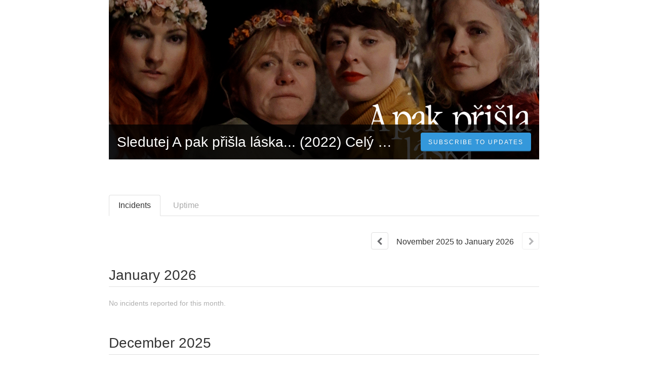

--- FILE ---
content_type: text/html; charset=utf-8
request_url: https://sledutej-hd1080p-a-pak-prislala-laska-cely-film-online-cz.statuspage.io/history
body_size: 15229
content:
<!DOCTYPE html>
<html lang="en">
  <head>
    <meta http-equiv="X-UA-Compatible" content="IE=edge">
    <!-- force IE browsers in compatibility mode to use their most aggressive rendering engine -->

    <meta charset="utf-8">
    <title>[Sledutej HD] A pak přišla láska... (2022) Celý Film Online Cz Dabing Zdarma HD 1080p Status - Incident History</title>
    <meta name="description" content="[Sledutej HD] A pak přišla láska... (2022) Celý Film Online Cz Dabing Zdarma HD 1080p&#39;s Incident and Scheduled Maintenance History">

    <!-- Mobile viewport optimization -->
    <meta name="HandheldFriendly" content="True">
    <meta name="MobileOptimized" content="320">
    <meta name="viewport" content="width=device-width, initial-scale=1.0, minimum-scale=1.0, maximum-scale=1.0">

    <!-- Time this page was rendered - http://purl.org/dc/terms/issued -->
    <meta name="issued" content="1768699867">

    <!-- Mobile IE allows us to activate ClearType technology for smoothing fonts for easy reading -->
    <meta http-equiv="cleartype" content="on">

      <!-- Atlassian Sans & Mono Fonts -->
<link
  rel="preconnect"
  href="https://ds-cdn.prod-east.frontend.public.atl-paas.net" />
<link
  rel="preload"
  href="https://ds-cdn.prod-east.frontend.public.atl-paas.net/assets/fonts/atlassian-sans/v3/AtlassianSans-latin.woff2"
  as="font" type="font/woff2" crossorigin />
<link
  rel="preload"
  href="https://ds-cdn.prod-east.frontend.public.atl-paas.net/assets/font-rules/v5/atlassian-fonts.css"
  as="style" crossorigin />

    <style>
  /* Dynamic Font Stack based on Feature Flag */
    /* Using Atlassian Sans & Mono */
    :root {
      --font-stack-a: "Atlassian Sans", "Helvetica Neue", Helvetica, Arial, Sans-Serif;
      --font-stack-b: "Atlassian Mono", "SFMono-Medium", "SF Mono", "Segoe UI Mono", "Roboto Mono", "Ubuntu Mono", Menlo, Consolas, Courier, monospace;
    }
</style>


      <link rel="shortcut icon" type="image/x-icon" href="//dka575ofm4ao0.cloudfront.net/pages-favicon_logos/original/334501/progomoviesmovie_4k.jpg" />

    <link rel="shortcut icon" href='//dka575ofm4ao0.cloudfront.net/pages-favicon_logos/original/334501/progomoviesmovie_4k.jpg'>

    <link rel="alternate" type="application/atom+xml" href="https://sledutej-hd1080p-a-pak-prislala-laska-cely-film-online-cz.statuspage.io/history.atom" title="[Sledutej HD] A pak přišla láska... (2022) Celý Film Online Cz Dabing Zdarma HD 1080p Status History - Atom Feed">
    <link rel="alternate" type="application/rss+xml" href="https://sledutej-hd1080p-a-pak-prislala-laska-cely-film-online-cz.statuspage.io/history.rss" title="[Sledutej HD] A pak přišla láska... (2022) Celý Film Online Cz Dabing Zdarma HD 1080p Status History - RSS Feed">


    <meta name="_globalsign-domain-verification" content="y_VzfckMy4iePo5oDJNivyYIjh8LffYa4jzUndm_bZ"/>


    <link rel="alternate" type="application/atom+xml" title="ATOM" href="https://sledutej-hd1080p-a-pak-prislala-laska-cely-film-online-cz.statuspage.io/history.atom" />

    <!-- Le styles -->
    <link rel="stylesheet" media="screen" href="https://dka575ofm4ao0.cloudfront.net/packs/0.3196e1790c0547398277.css" /><link rel="stylesheet" media="screen" href="https://dka575ofm4ao0.cloudfront.net/packs/191.3196e1790c0547398277.css" /><link rel="stylesheet" media="screen" href="https://dka575ofm4ao0.cloudfront.net/packs/155.3196e1790c0547398277.css" />
    <link rel="stylesheet" media="all" href="https://dka575ofm4ao0.cloudfront.net/assets/status/status_manifest-51905443bbfe61223eaea38cbf08b789e674d8721a1447b6649eecf417e904a7.css" />

    <script src="https://dka575ofm4ao0.cloudfront.net/assets/jquery-3.5.1.min-729e416557a365062a8a20f0562f18aa171da57298005d392312670c706c68de.js"></script>

    <script>
      window.pageColorData = {"blue":"#3498DB","border":"#E0E0E0","body_background":"#ffffff","font":"#333333","graph":"#3498db","green":"#2fcc66","light_font":"#AAAAAA","link":"#3498db","orange":"#e67e22","red":"#e74c3c","yellow":"#f1c40f","no_data":"#b3bac5"};
    </script>
    <style>
  /* BODY BACKGROUND */ /* BODY BACKGROUND */ /* BODY BACKGROUND */ /* BODY BACKGROUND */ /* BODY BACKGROUND */
  body,
  .layout-content.status.status-api .section .example-container .example-opener .color-secondary,
  .grouped-items-selector,
  .layout-content.status.status-full-history .history-nav a.current,
  div[id^="subscribe-modal"] .modal-footer,
  div[id^="subscribe-modal"],
  div[id^="updates-dropdown"] .updates-dropdown-section,
  #uptime-tooltip .tooltip-box {
    background-color:#ffffff;
  }

  #uptime-tooltip .pointer-container .pointer-smaller {
    border-bottom-color:#ffffff;
  }




  /* PRIMARY FONT COLOR */ /* PRIMARY FONT COLOR */ /* PRIMARY FONT COLOR */ /* PRIMARY FONT COLOR */
  body.status,
  .color-primary,
  .color-primary:hover,
  .layout-content.status-index .status-day .update-title.impact-none a,
  .layout-content.status-index .status-day .update-title.impact-none a:hover,
  .layout-content.status-index .timeframes-container .timeframe.active,
  .layout-content.status-full-history .month .incident-container .impact-none,
  .layout-content.status.status-index .incidents-list .incident-title.impact-none a,
  .incident-history .impact-none,
  .layout-content.status .grouped-items-selector.inline .grouped-item.active,
  .layout-content.status.status-full-history .history-nav a.current,
  .layout-content.status.status-full-history .history-nav a:not(.current):hover,
  div[id^="subscribe-modal"] .modal-header .close,
  .grouped-item-label,
  #uptime-tooltip .tooltip-box .tooltip-content .related-events .related-event a.related-event-link {
    color:#333333;
  }

  .layout-content.status.status-index .components-statuses .component-container .name {
    color:#333333;
    color:rgba(51,51,51,.8);
  }




  /* SECONDARY FONT COLOR */ /* SECONDARY FONT COLOR */ /* SECONDARY FONT COLOR */ /* SECONDARY FONT COLOR */
  small,
  .layout-content.status .table-row .date,
  .color-secondary,
  .layout-content.status .grouped-items-selector.inline .grouped-item,
  .layout-content.status.status-full-history .history-footer .pagination a.disabled,
  .layout-content.status.status-full-history .history-nav a,
  #uptime-tooltip .tooltip-box .tooltip-content .related-events #related-event-header {
    color:#AAAAAA;
  }




  /* BORDER COLOR */  /* BORDER COLOR */  /* BORDER COLOR */  /* BORDER COLOR */  /* BORDER COLOR */  /* BORDER COLOR */
  body.status .layout-content.status .border-color,
  hr,
  .tooltip-base,
  .markdown-display table,
  div[id^="subscribe-modal"],
  #uptime-tooltip .tooltip-box {
    border-color:#E0E0E0;
  }

  div[id^="subscribe-modal"] .modal-footer,
  .markdown-display table td {
    border-top-color:#E0E0E0;
  }

  .markdown-display table td + td, .markdown-display table th + th {
    border-left-color:#E0E0E0;
  }

  div[id^="subscribe-modal"] .modal-header,
  #uptime-tooltip .pointer-container .pointer-larger {
    border-bottom-color:#E0E0E0;
  }

  #uptime-tooltip .tooltip-box .outage-field {
    /*
      Generate the background-color for the outage-field from the css_body_background_color and css_border_color.

      For the default background (#ffffff) and default css_border_color (#e0e0e0), use the luminosity of the default background with a magic number to arrive at
      the original outage-field background color (#f4f5f7). I used the formula Target Color = Color * alpha + Background * (1 - alpha) to find the magic number of ~0.08.

      For darker css_body_background_color, luminosity values are lower so alpha trends toward becoming transparent (thus outage-field background becomes same as css_body_background_color).
    */
    background-color: rgba(224,224,224,0.31);

    /*
      outage-field border-color alpha is inverse to the luminosity of css_body_background_color.
      That is to say, with a default white background this border is transparent, but on a black background, it's opaque css_border_color.
    */
    border-color: rgba(224,224,224,0.0);
  }




  /* CSS REDS */ /* CSS REDS */ /* CSS REDS */ /* CSS REDS */ /* CSS REDS */ /* CSS REDS */ /* CSS REDS */
  .layout-content.status.status-index .status-day .update-title.impact-critical a,
  .layout-content.status.status-index .status-day .update-title.impact-critical a:hover,
  .layout-content.status.status-index .page-status.status-critical,
  .layout-content.status.status-index .unresolved-incident.impact-critical .incident-title,
  .flat-button.background-red {
    background-color:#e74c3c;
  }

  .layout-content.status-index .components-statuses .component-container.status-red:after,
  .layout-content.status-full-history .month .incident-container .impact-critical,
  .layout-content.status-incident .incident-name.impact-critical,
  .layout-content.status.status-index .incidents-list .incident-title.impact-critical a,
  .status-red .icon-indicator,
  .incident-history .impact-critical,
  .components-container .component-inner-container.status-red .component-status,
  .components-container .component-inner-container.status-red .icon-indicator {
    color:#e74c3c;
  }

  .layout-content.status.status-index .unresolved-incident.impact-critical .updates {
    border-color:#e74c3c;
  }




  /* CSS ORANGES */ /* CSS ORANGES */ /* CSS ORANGES */ /* CSS ORANGES */ /* CSS ORANGES */ /* CSS ORANGES */
  .layout-content.status.status-index .status-day .update-title.impact-major a,
  .layout-content.status.status-index .status-day .update-title.impact-major a:hover,
  .layout-content.status.status-index .page-status.status-major,
  .layout-content.status.status-index .unresolved-incident.impact-major .incident-title {
    background-color:#e67e22;
  }

  .layout-content.status-index .components-statuses .component-container.status-orange:after,
  .layout-content.status-full-history .month .incident-container .impact-major,
  .layout-content.status-incident .incident-name.impact-major,
  .layout-content.status.status-index .incidents-list .incident-title.impact-major a,
  .status-orange .icon-indicator,
  .incident-history .impact-major,
  .components-container .component-inner-container.status-orange .component-status,
  .components-container .component-inner-container.status-orange .icon-indicator {
    color:#e67e22;
  }

  .layout-content.status.status-index .unresolved-incident.impact-major .updates {
    border-color:#e67e22;
  }




  /* CSS YELLOWS */ /* CSS YELLOWS */ /* CSS YELLOWS */ /* CSS YELLOWS */ /* CSS YELLOWS */ /* CSS YELLOWS */
  .layout-content.status.status-index .status-day .update-title.impact-minor a,
  .layout-content.status.status-index .status-day .update-title.impact-minor a:hover,
  .layout-content.status.status-index .page-status.status-minor,
  .layout-content.status.status-index .unresolved-incident.impact-minor .incident-title,
  .layout-content.status.status-index .scheduled-incidents-container .tab {
    background-color:#f1c40f;
  }

  .layout-content.status-index .components-statuses .component-container.status-yellow:after,
  .layout-content.status-full-history .month .incident-container .impact-minor,
  .layout-content.status-incident .incident-name.impact-minor,
  .layout-content.status.status-index .incidents-list .incident-title.impact-minor a,
  .status-yellow .icon-indicator,
  .incident-history .impact-minor,
  .components-container .component-inner-container.status-yellow .component-status,
  .components-container .component-inner-container.status-yellow .icon-indicator,
  .layout-content.status.manage-subscriptions .confirmation-infobox .fa {
    color:#f1c40f;
  }

  .layout-content.status.status-index .unresolved-incident.impact-minor .updates,
  .layout-content.status.status-index .scheduled-incidents-container {
    border-color:#f1c40f;
  }




  /* CSS BLUES */ /* CSS BLUES */ /* CSS BLUES */ /* CSS BLUES */ /* CSS BLUES */ /* CSS BLUES */
  .layout-content.status.status-index .status-day .update-title.impact-maintenance a,
  .layout-content.status.status-index .status-day .update-title.impact-maintenance a:hover,
  .layout-content.status.status-index .page-status.status-maintenance,
  .layout-content.status.status-index .unresolved-incident.impact-maintenance .incident-title,
  .layout-content.status.status-index .scheduled-incidents-container .tab {
    background-color:#3498DB;
  }

  .layout-content.status-index .components-statuses .component-container.status-blue:after,
  .layout-content.status-full-history .month .incident-container .impact-maintenance,
  .layout-content.status-incident .incident-name.impact-maintenance,
  .layout-content.status.status-index .incidents-list .incident-title.impact-maintenance a,
  .status-blue .icon-indicator,
  .incident-history .impact-maintenance,
  .components-container .component-inner-container.status-blue .component-status,
  .components-container .component-inner-container.status-blue .icon-indicator {
    color:#3498DB;
  }

  .layout-content.status.status-index .unresolved-incident.impact-maintenance .updates,
  .layout-content.status.status-index .scheduled-incidents-container {
    border-color:#3498DB;
  }




  /* CSS GREENS */ /* CSS GREENS */ /* CSS GREENS */ /* CSS GREENS */ /* CSS GREENS */ /* CSS GREENS */ /* CSS GREENS */
  .layout-content.status.status-index .page-status.status-none {
    background-color:#2fcc66;
  }
  .layout-content.status-index .components-statuses .component-container.status-green:after,
  .status-green .icon-indicator,
  .components-container .component-inner-container.status-green .component-status,
  .components-container .component-inner-container.status-green .icon-indicator {
    color:#2fcc66;
  }




  /* CSS LINK COLOR */  /* CSS LINK COLOR */  /* CSS LINK COLOR */  /* CSS LINK COLOR */  /* CSS LINK COLOR */  /* CSS LINK COLOR */
  a,
  a:hover,
  .layout-content.status-index .page-footer span a:hover,
  .layout-content.status-index .timeframes-container .timeframe:not(.active):hover,
  .layout-content.status-incident .subheader a:hover {
    color:#3498db;
  }

  .flat-button,
  .masthead .updates-dropdown-container .show-updates-dropdown,
  .layout-content.status-full-history .show-filter.open  {
    background-color:#3498db;
  }




  /* CUSTOM COLOR OVERRIDES FOR UPTIME SHOWCASE */
  .components-section .components-uptime-link {
    color: #aaaaaa;
  }

  .layout-content.status .shared-partial.uptime-90-days-wrapper .legend .legend-item {
    color: #aaaaaa;
    opacity: 1;
  }
  .layout-content.status .shared-partial.uptime-90-days-wrapper .legend .legend-item.light {
    color: #aaaaaa;
    opacity: 1;
  }
  .layout-content.status .shared-partial.uptime-90-days-wrapper .legend .spacer {
    background: #aaaaaa;
    opacity: 1;
  }
</style>


    <!-- custom css -->

      <!-- polyfills -->
        <script crossorigin="anonymous" src="https://cdnjs.cloudflare.com/polyfill/v3/polyfill.js"></script>

    <!-- Le HTML5 shim -->
    <!--[if lt IE 9]>
      <script src="//html5shim.googlecode.com/svn/trunk/html5.js"></script>
    <![endif]-->

    <!-- injection for static -->


    
  </head>


  <body class="status history status-none">

    
<div class="layout-content status status-full-history premium">

    <div class="masthead-container premium">
    <div class="masthead">
      <div class="images-container" id="cover-image-container" data-js-hook="images-container"></div>
      <style>
          #cover-image-container {
            background-image:url("//dka575ofm4ao0.cloudfront.net/pages-hero_covers/normal/334501/laska2.png");
          }

          @media only screen and (-webkit-min-device-pixel-ratio: 2),
                 only screen and (min-resolution: 192dpi) {
            #cover-image-container {
              background-image:url("//dka575ofm4ao0.cloudfront.net/pages-hero_covers/retina/334501/laska2.png") !important;
            }
          }
      </style>

      <div class="text-container">
        <span class="page-name font-largest">
            Sledutej A pak přišla láska... (2022) Celý Film Online Cz Dabing Zdarma HD 1080p
        </span>
          
  <div class="updates-dropdown-container" data-js-hook="updates-dropdown-container">
    <a href="#" data-js-hook="show-updates-dropdown" id="show-updates-dropdown" class="show-updates-dropdown" aria-label="Subscribe to updates" aria-expanded="false" aria-haspopup="dialog" role="button">
      <span class="subscribe-text-full">Subscribe to Updates</span><span class="subscribe-text-short">Subscribe</span>
    </a>

<!--    Accessibility guidelines for tabs: https://www.w3.org/TR/wai-aria-practices-1.1/examples/tabs/tabs-1/tabs.html -->
    <div class="updates-dropdown" data-js-hook="updates-dropdown" id="updates-dropdown" style="display:none" role="dialog" aria-modal="false" aria-label="Subscribe to updates">
      <div class="updates-dropdown-nav nav-items-4" role="tablist" aria-label="Subscribe to updates">
          <a href="#updates-dropdown-email" aria-controls="updates-dropdown-email" aria-label="Subscribe via email" role="tab" aria-selected="true" id="updates-dropdown-email-btn">
            <span class="icon-container email">
          </a>
          <a href="#updates-dropdown-slack" aria-controls="updates-dropdown-slack" aria-label="Subscribe via slack" role="tab" id="updates-dropdown-slack-btn">
            <span class="icon-container slack">
          </a>
          <a href="#updates-dropdown-atom" aria-controls="updates-dropdown-atom" aria-label="Subscribe via RSS" role="tab" id="updates-dropdown-atom-btn">
            <span class="icon-container rss">
          </a>
        <button data-js-hook="updates-dropdown-close" aria-label="Close subscribe form" id="updates-dropdown-close-btn">
          x
        </button>
      </div>
      <div class="updates-dropdown-sections-container">
          <div class="updates-dropdown-section email" id="updates-dropdown-email" style="display:none" role="tabpanel" aria-labelledby="updates-dropdown-email-btn">
            <div class="directions">
              Get email notifications whenever [Sledutej HD] A pak přišla láska... (2022) Celý Film Online Cz Dabing Zdarma HD 1080p <strong>creates</strong>,  <strong>updates</strong> or <strong>resolves</strong> an incident.
            </div>
            <form id="subscribe-form-email" action="/subscriptions/new-email" accept-charset="UTF-8" data-remote="true" method="post">
              <input type="hidden" name="email_otp_verify_flow" id="email_otp_verify_flow" value="false" autocomplete="off" />
                <!-- make sure not to put cookie values in here since this gets cached -->
                <label for="email">Email address:</label>
                <input name="email" id="email" type="text" class="full-width" data-js-hook="email-notification-field" autocomplete="email">
                <input name="email_otp_auth_token" type='hidden' id="email-otp-token-field">
                <div class="opt-container-section" id="email-otp-container", style="display:none" >
                  <label for="email-otp">Enter OTP:</label>
                  <input name="otp" id="email-otp" type="text" value="" class="prepend full-width">
                  <p id="email-otp-timer">Resend OTP in: <span id="email-otp-countdown"></span> seconds </p>
                  <p id="resend-email-otp">
                    Didn't receive the OTP?
                    <a href="#" id="resend-email-otp-btn" >Resend OTP </a>
                  </p>
                </div>
                  <input type="hidden" name="captcha_error" id="captcha_error" value="false" autocomplete="off" />
                  <input type="submit" value="Subscribe via Email" class="flat-button full-width g-recaptcha" id="subscribe-btn-email" data-disabled-text="Subscribing..." data-sitekey=6LdTS8AUAAAAAOIbCKoCAP4LQku1olYGrywPTaZz data-callback="submitNewEmailSubscriber" data-error-callback="emailSubscriberCaptchaError" >
                  <div class="terms_and_privacy_information bottom small"> This site is protected by reCAPTCHA and the Google <a target="_blank" rel="noopener" class="accessible-link" href="https://policies.google.com/privacy">Privacy Policy</a> and <a target="_blank" rel="noopener" class="accessible-link" data-js-hook="captcha-terms-of-service-link" href="https://policies.google.com/terms">Terms of Service</a> apply.</div>
</form>          </div>


          <div class="updates-dropdown-section slack" id="updates-dropdown-slack" style="display:none" role="tabpanel" aria-labelledby="updates-dropdown-slack-btn">
            <div class="directions">
              Get incident updates and maintenance status messages in Slack.
            </div>
            <a value="Subscribe via Slack" class="flat-button full-width" id="subscribe-btn-slack" data-disabled-text="Subscribing..." data-revert-on-success="true" style="margin-top:.75rem" href="https://subscriptions.statuspage.io/slack_authentication/kickoff?page_code=l98z05t0n07y">Subscribe via Slack</a>
            <div class="terms_and_privacy_information bottom small">By subscribing you agree to the Atlassian <a target="_blank" rel="noopener" class="accessible-link" href="https://www.atlassian.com/legal/cloud-terms-of-service">Cloud Terms of Service</a> and acknowledge Atlassian's <a target="_blank" rel="noopener" class="accessible-link" href="https://www.atlassian.com/legal/privacy-policy">Privacy Policy</a>.</div>
          </div>





          <div class="updates-dropdown-section atom" id="updates-dropdown-atom" role="tabpanel" aria-labelledby="updates-dropdown-atom-btn">
            Get the <a href="https://sledutej-hd1080p-a-pak-prislala-laska-cely-film-online-cz.statuspage.io/history.atom" target="_blank">Atom Feed</a> or <a href="https://sledutej-hd1080p-a-pak-prislala-laska-cely-film-online-cz.statuspage.io/history.rss" target="_blank">RSS Feed</a>.
          </div>
      </div>
    </div>
  </div>

<script>
  $(function () {
    const phoneNumberInput = $('#phone-number');
    const errorDiv = $('#sms-atl-error')
    if(errorDiv.length){
      function checkSelectedCountry() {
        const selectedCountry = $('#phone-country').val();
        const isOtpEnabled = $('#phone-number-country-code').attr('data-otp-enabled') === 'true';
        const form = document.getElementById('subscribe-form-sms');
        form.action = '/subscriptions/new-sms';
        const isOtpFlow = document.getElementById('otp_verify_flow');
        document.getElementById('otp-container').style.display = "none";
        if(false && selectedCountry === 'sg') { // Replace 'SG' with the actual value representing Singapore in your select tag
          phoneNumberInput.prop('disabled', true);
          errorDiv.html(`Due to new Singapore government regulations, we're currently not supporting text subscriptions in Singapore.<a href="https://community.atlassian.com/t5/Statuspage-articles/Attention-SMS-notifications-will-be-disabled-on-August-1st-2023/ba-p/2424398" target="_blank"> Learn more.</a> <br> Select another method to subscribe.`);
        } else {
          phoneNumberInput.prop('readonly', false);
          errorDiv.html('');
          if(false){
            if(isOtpEnabled){
              document.getElementById('subscribe-btn-sms').value = "Send OTP";
            }
            else {
              isOtpFlow.value = false;
              document.getElementById('subscribe-btn-sms').value = "Subscribe via Text Message";
            }
          }
        }
      }

      $('#phone-country').on('change', checkSelectedCountry);
      checkSelectedCountry();
    }
  });

  document.addEventListener('DOMContentLoaded', function() {
    const dropdown = document.querySelector('#phone-number-country-code .phone-country');
    if (dropdown){
      const wrapperDiv = document.getElementById('phone-number-country-code');
      const selectedOption = dropdown.options[dropdown.selectedIndex];
      const otpEnabled = selectedOption.getAttribute('data-otp-enabled');

      wrapperDiv.setAttribute('data-otp-enabled', otpEnabled);

      dropdown.addEventListener('change', function() {
        const selectedOption = dropdown.options[dropdown.selectedIndex];
        const otpEnabled = selectedOption.getAttribute('data-otp-enabled');

        wrapperDiv.setAttribute('data-otp-enabled', otpEnabled);
      });
    }
  });

  var countdownTimer;
  var resendBtn = document.getElementById('resend');
  var timer = document.getElementById('timer');
  var form = document.getElementById('subscribe-form-sms');
  var RESEND_TIMER = 30;
  $(function() {
    $('#subscribe-form-sms').on('ajax:success', function(e, data, status, xhr){
      const form = this;
      const action = form.getAttribute('action');
      if (data.type === 'success' && data.otp_flow === true) {
        document.getElementById('subscriber_code').value = data.subscriber_code
        document.getElementById('otp-container').style.display = "block";
        $('#phone-number').prop('readonly', true);
        var display = document.getElementById('countdown');
        disableResend();
        startTimer(RESEND_TIMER, display)
        document.getElementById('subscribe-btn-sms').value = "Verify OTP and Subscribe";
        document.getElementById('otp_verify_flow').value = true;
        form.action = '/subscriptions/verify-otp';
      } else if (data.type === 'success' && action.includes('verify')){
        document.getElementById('otp-container').style.display = "none";
        $('#phone-number').val('').prop('readonly', false);
        $('#otp').val('');
        document.getElementById('subscribe-btn-sms').value = "Send OTP";
        document.getElementById('otp_verify_flow').value = false;
        form.action = '/subscriptions/new-sms';
        SP.currentPage.updatesDropdown.hide();
      }
    });
    $("#btn-subcriber-change-number").on('click', () => {
      document.getElementById('otp-container').style.display = "none";
      $('#phone-number').prop('readonly', false);
      document.getElementById('subscribe-btn-sms').value = "Send OTP";
      form.action = '/subscriptions/new-sms';
      return false
    })
    $('#resend-otp-btn').on('click', function(e) {
      e.preventDefault();
      let phoneNumber = $('#phone-number').val();
      let countryCode = $('.phone-country').val();
      $.ajax({
        type: 'POST',
        url: "/subscriptions/new-sms",
        data: {
          phone_number: phoneNumber,
          phone_country: countryCode,
          type: 'resend'
        },
      }).done(function(data) {
        var messageOptions = (data.type !== undefined && data.type !== null) ? { cssClass: data.type } : {};
        HRB.utils.notify(data.text, messageOptions);
        var display = document.getElementById('countdown');
        disableResend();
        timer.style.display = "none"
        if (data.type === 'success') {
          startTimer(RESEND_TIMER, display);
        }
      })
    });
  })

  function startTimer(duration, display){
    var timer = duration, seconds;
    clearInterval(countdownTimer);
    countdownTimer = setInterval(function () {
      seconds = parseInt(timer % 60, 10);
      display.textContent = seconds;
      if(--timer < 0){
        enableResend();
        clearInterval(countdownTimer);
      }
    }, 1000);
    disableResend();
  }
  function enableResend(){
    resendBtn.style.display = "block";
    timer.style.display = "none"
  }
  function disableResend(){
    resendBtn.style.display = "none";
    timer.style.display = "block"
  }

  $(function() {
    $('#subscribe-form-email').on('submit', function() {
      var tokenField = document.getElementById('email-otp-token-field');
      let page_code = "l98z05t0n07y"
      let key = keyForEmailOtpToken($('#email').val(), page_code);
      tokenField.value = localStorage.getItem(key);
    });
  });

  var emailOtpCountdownTimer;
  var emailOtpResendBtn = document.getElementById('resend-email-otp');
  var emailOtpTimer = document.getElementById('email-otp-timer');
  var emailOtpForm = document.getElementById('subscribe-form-email');
  var EMAIL_OTP_RESEND_TIMER = 600;
  $(function() {
    $('#subscribe-form-email').on('ajax:success', function(e, data, status, xhr){
      const form = this;
      const action = form.getAttribute('action');
      if (data.type === 'success' && data.email_otp_verify_flow === true) {
        document.getElementById('email-otp-container').style.display = "block";
        var display = document.getElementById('email-otp-countdown');
        display.textContent = EMAIL_OTP_RESEND_TIMER;
        disableEmailOtpResend();
        startEmailOtpTimer(EMAIL_OTP_RESEND_TIMER, display)
        document.getElementById('subscribe-btn-email').value = "Verify OTP and Subscribe";
        document.getElementById('email_otp_verify_flow').value = true;
        form.action = '/subscriptions/verify-email-otp';
      } else if (data.type === 'success' && action.includes('verify')){
        let email =  $('#email')
        let page_code = "l98z05t0n07y"
        let key = keyForEmailOtpToken(email.val(), page_code);
        localStorage.setItem(key, data.email_otp_auth_token);

        document.getElementById('email-otp-container').style.display = "none";
        email.val('').prop('readonly', false);
        $('#email-otp').val('');
        document.getElementById('subscribe-btn-email').value = "Send OTP";
        document.getElementById('email_otp_verify_flow').value = false;
        form.action = '/subscriptions/new-email';
        SP.currentPage.updatesDropdown.hide();
      }
    });
    $('#resend-email-otp-btn').on('click', function(e) {
      e.preventDefault();
      let email = $('#email').val();
      $.ajax({
        type: 'POST',
        url: "/subscriptions/new-email",
        data: {
          email: email
        },
      }).done(function(data) {
        var messageOptions = (data.type !== undefined && data.type !== null) ? { cssClass: data.type } : {};
        HRB.utils.notify(data.text, messageOptions);
        if (data.type === 'success') {
          var display = document.getElementById('email-otp-countdown');
          display.textContent = EMAIL_OTP_RESEND_TIMER;
          disableEmailOtpResend();
          emailOtpTimer.style.display = "none"
          startEmailOtpTimer(EMAIL_OTP_RESEND_TIMER, display);
        }
      })
    });
  })

  function startEmailOtpTimer(duration, display){
    var timer = duration, seconds;
    clearInterval(emailOtpCountdownTimer);
    emailOtpCountdownTimer = setInterval(function () {
      seconds = parseInt(timer, 10);
      display.textContent = seconds;
      if(--timer < 0){
        enableEmailOtpResend();
        clearInterval(emailOtpCountdownTimer);
      }
    }, 1000);
    disableEmailOtpResend();
  }

  function enableEmailOtpResend(){
    emailOtpResendBtn.style.display = "block";
    emailOtpTimer.style.display = "none"
  }
  function disableEmailOtpResend(){
    emailOtpResendBtn.style.display = "none";
    emailOtpTimer.style.display = "block"
  }
  function keyForEmailOtpToken(email, pageCode) {
    return email + '|' + pageCode+ '|SUBSCRIBE_VIA_EMAIL';
  }
</script>

      </div>
    </div>

</div>
 <!-- this is outside of the .container so that the cover photo can go full width on mobile -->


  <div class="container">
      <div class="history-nav border-color">
  <ul>
    <li>
      <a class="button current border-color"  href="https://sledutej-hd1080p-a-pak-prislala-laska-cely-film-online-cz.statuspage.io/history" aria-label="Incidents" aria-current=page>Incidents</a>
    </li>
    <li>
      <a class="button border-color" href="https://sledutej-hd1080p-a-pak-prislala-laska-cely-film-online-cz.statuspage.io/uptime" aria-label="Uptime" >Uptime</a>
    </li>
  </ul>
</div>


    <div data-react-class="HistoryIndex" data-react-props="{&quot;page_status&quot;:{&quot;page&quot;:{&quot;name&quot;:&quot;[Sledutej HD] A pak přišla láska... (2022) Celý Film Online Cz Dabing Zdarma HD 1080p&quot;,&quot;subdomain&quot;:&quot;sledutej-hd1080p-a-pak-prislala-laska-cely-film-online-cz&quot;,&quot;domain&quot;:null,&quot;created_at&quot;:&quot;2022-12-07T04:17:35.676Z&quot;,&quot;updated_at&quot;:&quot;2022-12-07T06:24:17.565Z&quot;,&quot;url&quot;:null,&quot;hidden_from_search&quot;:false,&quot;css_body_background_color&quot;:&quot;ffffff&quot;,&quot;css_font_color&quot;:&quot;333333&quot;,&quot;css_light_font_color&quot;:&quot;AAAAAA&quot;,&quot;css_greens&quot;:&quot;2fcc66&quot;,&quot;css_yellows&quot;:&quot;f1c40f&quot;,&quot;css_oranges&quot;:&quot;e67e22&quot;,&quot;css_reds&quot;:&quot;e74c3c&quot;,&quot;allow_page_subscribers&quot;:true,&quot;allow_incident_subscribers&quot;:true,&quot;notifications_from_email&quot;:null,&quot;allow_email_subscribers&quot;:true,&quot;allow_sms_subscribers&quot;:true,&quot;twitter_username&quot;:null,&quot;branding&quot;:&quot;premium&quot;,&quot;support_url&quot;:null,&quot;allow_webhook_subscribers&quot;:false,&quot;css_border_color&quot;:&quot;E0E0E0&quot;,&quot;css_graph_color&quot;:&quot;3498db&quot;,&quot;css_link_color&quot;:&quot;3498db&quot;,&quot;page_description&quot;:&quot;\u003cp\u003eSledujte A pak při\u0026scaron;la l\u0026aacute;ska... (2022) online cz | A pak při\u0026scaron;la l\u0026aacute;ska... (2022) cel\u0026yacute; film online cz dabing i titulky | A pak při\u0026scaron;la l\u0026aacute;ska... (2022) online zdarma filmy v HD kvalitě 1080p | And Then There Was Love... (2022) film online cz ke shl\u0026eacute;dnut\u0026iacute; | filmy And Then There Was Love... cz titulky | A pak při\u0026scaron;la l\u0026aacute;ska... (2022) Online Film sk | A pak při\u0026scaron;la l\u0026aacute;ska... (2022) Pln\u0026yacute; film sk dabing.\u003c/p\u003e\r\n\u003cp\u003eSledujte cel\u0026yacute; film A pak při\u0026scaron;la l\u0026aacute;ska... (2022) je nyn\u0026iacute; něco, co mus\u0026iacute;me udělat. Ať už streamujete nebo stahujete, dnes existuje spousta str\u0026aacute;nek poskytovatelů streamovac\u0026iacute;ch služeb, kter\u0026eacute; v\u0026aacute;m umožňuj\u0026iacute; snadno naj\u0026iacute;t požadovan\u0026yacute; film. Z placen\u0026yacute;ch str\u0026aacute;nek a bezplatn\u0026yacute;ch str\u0026aacute;nek lze v\u0026scaron;e snadno naj\u0026iacute;t ve vyhled\u0026aacute;v\u0026aacute;n\u0026iacute; Google. A pak při\u0026scaron;la l\u0026aacute;ska... (2022) movie (2022) je film, kter\u0026yacute; se v současn\u0026eacute; době hled\u0026aacute; a sleduje, tento nově vydan\u0026yacute; film mus\u0026iacute;te vidět buď s rodinou, př\u0026aacute;teli nebo milenci. Pr\u0026aacute;zdniny nebo v\u0026iacute;kendy jsou t\u0026iacute;m spr\u0026aacute;vn\u0026yacute;m časem pro sledov\u0026aacute;n\u0026iacute; tohoto filmu, protože sledov\u0026aacute;n\u0026iacute; filmů může sn\u0026iacute;žit n\u0026aacute;\u0026scaron; stres pot\u0026eacute;, co jsme unaven\u0026iacute; z pr\u0026aacute;ce. Existuje tolik pozitivn\u0026iacute;ch věc\u0026iacute;, kter\u0026eacute; si můžeme vz\u0026iacute;t ze sledov\u0026aacute;n\u0026iacute; filmů, kromě sn\u0026iacute;žen\u0026iacute; stresu může sledov\u0026aacute;n\u0026iacute; filmů tak\u0026eacute; zv\u0026yacute;\u0026scaron;it va\u0026scaron;i intimitu a intimitu s va\u0026scaron;\u0026iacute; rodinou, př\u0026aacute;teli a milenci.\u003c/p\u003e\r\n\u003cp\u003e\u003cimg src=\&quot;https://image.pmgstatic.com/cache/resized/w420/files/images/film/posters/166/848/166848593_e64ba7.jpg\&quot; alt=\&quot;\&quot; /\u003e\u003c/p\u003e\r\n\u003cp\u003ePot\u0026eacute;, co zn\u0026aacute;te v\u0026yacute;hody sledov\u0026aacute;n\u0026iacute; filmů, možn\u0026aacute; se div\u0026iacute;te? kde sledovat film A pak při\u0026scaron;la l\u0026aacute;ska... (2022) online streamovan\u0026yacute; s česk\u0026yacute;m dabingem a tak\u0026eacute; s česk\u0026yacute;mi titulky. A tak\u0026eacute; kde je ta spr\u0026aacute;vn\u0026aacute; str\u0026aacute;nka ke stažen\u0026iacute; zdarma bez registrace tak\u0026eacute; s dobrou kvalitou videa a čist\u0026yacute;m zvukem a různ\u0026yacute;mi možnostmi kvality od UHD, HD, 1080p, 720p, 420p a Mp4?, doporučujeme st\u0026aacute;hnout a sledovat streamov\u0026aacute;n\u0026iacute; online na n\u0026iacute;že uveden\u0026eacute;m m\u0026iacute;stě.\u003c/p\u003e\r\n\u003cp\u003e\u003cstrong\u003eSLEDOVAŤ\u003c/strong\u003e ▶️▶️ \u003ca href=\&quot;https://t.co/JEcbT50dwM\&quot;\u003eA pak při\u0026scaron;la l\u0026aacute;ska... Cel\u0026yacute; Film CZ Dabing Zdarma\u0026nbsp;\u003c/a\u003e\u003c/p\u003e\r\n\u003cp\u003e\u003cstrong\u003eSTIAHNUŤ\u003c/strong\u003e ▶️▶️ \u003ca href=\&quot;https://t.co/JEcbT50dwM\&quot;\u003eA pak při\u0026scaron;la l\u0026aacute;ska... Cel\u0026yacute; Film CZ Titulky Zdarma\u003c/a\u003e\u0026nbsp;\u003c/p\u003e\r\n\u003cp\u003ePot\u0026eacute;, co v\u0026iacute;me, na kter\u0026eacute; str\u0026aacute;nce bychom měli sledovat a st\u0026aacute;hnout si film A pak při\u0026scaron;la l\u0026aacute;ska... (2022) v pln\u0026eacute; kvalitě a v dobr\u0026eacute; kvalitě, je dobr\u0026eacute;, abychom věděli tak\u0026eacute; nějak\u0026eacute; informace o filmu A pak při\u0026scaron;la l\u0026aacute;ska... (2022), kter\u0026eacute; n\u0026aacute;m pomohou roz\u0026scaron;\u0026iacute;řit n\u0026aacute;\u0026scaron; přehled o filmu, než se pod\u0026iacute;v\u0026aacute;me. film. Tady jsou důležit\u0026eacute; informace o filmu A pak při\u0026scaron;la l\u0026aacute;ska... (2022), kter\u0026eacute; byste měli vědět.\u003c/p\u003e\r\n\u003ch3\u003ePopis filmu A pak při\u0026scaron;la l\u0026aacute;ska... (2022)\u003c/h3\u003e\r\n\u003cp\u003e\&quot;A pak při\u0026scaron;la l\u0026aacute;ska...\&quot; je 2022 Czech Republic Drama film režis\u0026eacute;ra Tereza Hofov\u0026aacute; a hlavn\u0026iacute; role Pavla Tomicov\u0026aacute;, S\u0026aacute;ra Venclovsk\u0026aacute; . Co si poč\u0026iacute;t, když v\u0026aacute;m l\u0026aacute;ska nen\u0026iacute; souzena, když se v\u0026aacute;m neust\u0026aacute;le vyh\u0026yacute;b\u0026aacute;? \u0026Scaron;edes\u0026aacute;tnice Krist\u0026yacute;na ztratila posledn\u0026iacute; kapku naděje, a tak se j\u0026iacute; jako b\u0026aacute;ječn\u0026eacute;, nav\u0026iacute;c naprosto rozumn\u0026eacute; ře\u0026scaron;en\u0026iacute; zd\u0026aacute; probrat sv\u0026eacute; životn\u0026iacute; ne\u0026scaron;těst\u0026iacute; s kart\u0026aacute;řkou na Vysočině. Na ozdravnou seanci se vyd\u0026aacute;v\u0026aacute; s dcerou S\u0026aacute;rou, kter\u0026aacute; se \u0026scaron;tědr\u0026eacute; d\u0026aacute;vce ezoteriky chce za každou cenu vyhnout, ač je sama uzl\u0026iacute;čkem nervů.\u003c/p\u003e\r\n\u003ch3\u003eHerec a herečka ve filmu A pak při\u0026scaron;la l\u0026aacute;ska... (2022) Movie\u003c/h3\u003e\r\n\u003cp\u003eHerci a herečky jsou věci, kter\u0026eacute; potřebujeme vědět, abychom věděli, kdo jsou herci ve filmu. Filmy A pak při\u0026scaron;la l\u0026aacute;ska... (2022) hraj\u0026iacute; \u0026scaron;pičkov\u0026iacute; umělci, včetně těchto.\u003c/p\u003e\r\n\u003cp\u003ePavla Tomicov\u0026aacute;, Sara Venclovsk\u0026aacute;, Tereza Hofov\u0026aacute;, Eli\u0026scaron;ka Soukupov\u0026aacute;, Mari\u0026aacute;n Chal\u0026aacute;ny, Nirav Prajapati, Soňa Beaumont, Lenka Karaka, Hana Řičicov\u0026aacute;, Tereza Nov\u0026aacute;kov\u0026aacute;, Jana Patočkov\u0026aacute;, Pavla Klime\u0026scaron;ov\u0026aacute;, Yara Abu Ataya, Diana Cam Van Nguyen, Zuzana Barto\u0026scaron;ov\u0026aacute;, Vladislava Bamb\u0026aacute;skov\u0026aacute;, Růžena \u0026Scaron;truncov\u0026aacute;, Dana Čechov\u0026aacute;, Zdena Mazurov\u0026aacute;, Majka Marie \u0026Scaron;ulov\u0026aacute;, Renata Najmanov\u0026aacute;, Marie Holubov\u0026aacute;, Marie Nachtneblov\u0026aacute;.\u003c/p\u003e\r\n\u003cp\u003eTo jsou herci a herečky, kteř\u0026iacute; hr\u0026aacute;li ve filmu A pak při\u0026scaron;la l\u0026aacute;ska... (2022), což jsou možn\u0026aacute; někteř\u0026iacute; z umělců, kter\u0026eacute; zn\u0026aacute;me a milujeme.\u003c/p\u003e\r\n\u003ch3\u003eKompletn\u0026iacute; informace o filmy A pak při\u0026scaron;la l\u0026aacute;ska... (2022)\u003c/h3\u003e\r\n\u003cp\u003eN\u0026aacute;sleduj\u0026iacute; informace o ž\u0026aacute;nru filmu, zemi produkce, d\u0026eacute;lce trv\u0026aacute;n\u0026iacute; filmu, režis\u0026eacute;rovi, sc\u0026eacute;n\u0026aacute;ři, hudbě a dal\u0026scaron;\u0026iacute;.\u003c/p\u003e\r\n\u003cp\u003eA pak při\u0026scaron;la l\u0026aacute;ska...\u003cbr /\u003eangličtina And Then There Was Love...\u003cbr /\u003eDrama / Komedie\u003cbr /\u003eČesko, 2022, 85 min\u003cbr /\u003eRežie: \u0026Scaron;imon Hol\u0026yacute;\u003cbr /\u003eSc\u0026eacute;n\u0026aacute;ř: \u0026Scaron;imon Hol\u0026yacute;, Pavla Tomicov\u0026aacute;, Sara Venclovsk\u0026aacute; (v\u0026iacute;ce)\u003cbr /\u003eKamera: Jana Hojdov\u0026aacute;\u003cbr /\u003eHudba: \u0026Scaron;imon Hol\u0026yacute;\u003cbr /\u003eHraj\u0026iacute;: Pavla Tomicov\u0026aacute;, Sara Venclovsk\u0026aacute;, Tereza Hofov\u0026aacute;, Eli\u0026scaron;ka Soukupov\u0026aacute;, Mari\u0026aacute;n Chal\u0026aacute;ny, Nirav Prajapati, Soňa Beaumont, Lenka Karaka, Hana Řičicov\u0026aacute;, Tereza Nov\u0026aacute;kov\u0026aacute;, Jana Patočkov\u0026aacute;, Pavla Klime\u0026scaron;ov\u0026aacute;, Yara Abu Ataya, Diana Cam Van Nguyen, Zuzana Barto\u0026scaron;ov\u0026aacute;, Vladislava Bamb\u0026aacute;skov\u0026aacute;, Růžena \u0026Scaron;truncov\u0026aacute;, Dana Čechov\u0026aacute;, Zdena Mazurov\u0026aacute;, Majka Marie \u0026Scaron;ulov\u0026aacute;, Renata Najmanov\u0026aacute;, Marie Holubov\u0026aacute;, Marie Nachtneblov\u0026aacute; (m\u0026eacute;ně)\u003cbr /\u003eProdukce: \u0026Scaron;imon Hol\u0026yacute;, Jan Syruček\u003cbr /\u003eStřih: Sabina Mladenov\u0026aacute;\u003cbr /\u003eZvuk: Hana Vy\u0026scaron;\u0026iacute;nsk\u0026aacute;\u003cbr /\u003eMasky: Lucie Vejvodov\u0026aacute;\u003cbr /\u003eKost\u0026yacute;my: Lucie Vejvodov\u0026aacute;, Anežka Karasov\u0026aacute;\u003c/p\u003e\r\n\u003ch3\u003eSynopse filmy A pak při\u0026scaron;la l\u0026aacute;ska... (2022)\u003c/h3\u003e\r\n\u003cp\u003eKrist\u0026yacute;na, \u0026scaron;edes\u0026aacute;tilet\u0026aacute; žena, zoufale touž\u0026iacute; po l\u0026aacute;sce a \u0026scaron;těst\u0026iacute;. Rozhodne se vyrazit s dcerou S\u0026aacute;rou na v\u0026yacute;let za kart\u0026aacute;řkou. Prostřednictv\u0026iacute;m v\u0026yacute;kladů karet a sezen\u0026iacute; rodov\u0026eacute; terapie bude probubl\u0026aacute;vat st\u0026aacute;le v\u0026iacute;ce probl\u0026eacute;mů.\u003c/p\u003e\r\n\u003ch3\u003eObsahy filmy A pak při\u0026scaron;la l\u0026aacute;ska... (2022)\u003c/h3\u003e\r\n\u003cp\u003ePsycholožka Krist\u0026yacute;na (Pavla Tomicov\u0026aacute;) zoufale hled\u0026aacute; l\u0026aacute;sku a \u0026scaron;těst\u0026iacute;. Rozhodne se proto odjet se svou dospělou dcerou S\u0026aacute;rou (Sara Venclovsk\u0026aacute;) na ozdravn\u0026yacute; v\u0026iacute;kend za kart\u0026aacute;řkou Zdenou (Tereza Hofov\u0026aacute;). Skrze pochybn\u0026eacute; rodov\u0026eacute; l\u0026eacute;čen\u0026iacute; a v\u0026yacute;klady karet zjist\u0026iacute; v\u0026iacute;c nejen o sv\u0026eacute;m problematick\u0026eacute;m vztahu k okol\u0026iacute;, ale i ke sv\u0026eacute; dceři a sobě samotn\u0026eacute;. Přijde na konci uzdravov\u0026aacute;n\u0026iacute; konečně i l\u0026aacute;ska? (Aerofilms)\u003c/p\u003e\r\n\u003ch3\u003eDatum vyd\u0026aacute;n\u0026iacute; A pak při\u0026scaron;la l\u0026aacute;ska... (2022)\u003c/h3\u003e\r\n\u003cp\u003eA pak při\u0026scaron;la l\u0026aacute;ska... (2022) m\u0026aacute; premi\u0026eacute;ru v kinech od 01.12.2022 a o den později je v\u0026yacute;\u0026scaron;e uveden\u0026yacute; odkaz dostupn\u0026yacute; tak\u0026eacute; na streamovac\u0026iacute;ch služb\u0026aacute;ch.\u003c/p\u003e\r\n\u003cp\u003ePoskytli jsme v\u0026aacute;m několik důležit\u0026yacute;ch informac\u0026iacute; o filmu A pak při\u0026scaron;la l\u0026aacute;ska... (2022), takže pokud se na film d\u0026iacute;v\u0026aacute;te, už o filmu v\u0026iacute;te.\u003c/p\u003e\r\n\u003ch3\u003eFilmov\u0026aacute; kvalita A pak při\u0026scaron;la l\u0026aacute;ska... (2022)\u003c/h3\u003e\r\n\u003cp\u003eKvalita videa je dal\u0026scaron;\u0026iacute; důležitou věc\u0026iacute; při sledov\u0026aacute;n\u0026iacute; filmů. V\u0026yacute;běr nejlep\u0026scaron;\u0026iacute; kvality videa n\u0026aacute;m samozřejmě může zv\u0026yacute;\u0026scaron;it pohodl\u0026iacute; při sledov\u0026aacute;n\u0026iacute; cel\u0026eacute;ho filmu A pak při\u0026scaron;la l\u0026aacute;ska... (2022). Zde jsou pravděpodobně věci, na kter\u0026eacute; se n\u0026aacute;s zept\u0026aacute;te ohledně kvality vide\u0026iacute;, kter\u0026aacute; poskytujeme\u003c/p\u003e\r\n\u003cp\u003eJak\u0026aacute; kvalita videa je poskytov\u0026aacute;na na va\u0026scaron;em webu?\u003c/p\u003e\r\n\u003cp\u003ePoskytujeme mnoho kvalit pro zv\u0026yacute;\u0026scaron;en\u0026iacute; va\u0026scaron;eho pohodl\u0026iacute; při sledov\u0026aacute;n\u0026iacute; a stahov\u0026aacute;n\u0026iacute; filmů na na\u0026scaron;ich str\u0026aacute;nk\u0026aacute;ch, včetně Ultra HD, HD 1080p, HD 720p, HD 420p a MP4. To v\u0026scaron;e tak\u0026eacute; doplňujeme o čistou kvalitu videa a čist\u0026yacute; zvuk.\u003c/p\u003e\r\n\u003cp\u003eTo je od n\u0026aacute;s odpověď o na\u0026scaron;ich str\u0026aacute;nk\u0026aacute;ch, doufejme, že v\u0026aacute;s přesvědč\u0026iacute; k n\u0026aacute;v\u0026scaron;těvě na\u0026scaron;ich str\u0026aacute;nek. Existuje tak\u0026eacute; několik věc\u0026iacute;, na kter\u0026eacute; se můžete zeptat na na\u0026scaron;ich str\u0026aacute;nk\u0026aacute;ch spolu s vysvětlen\u0026iacute;m.\u003c/p\u003e\r\n\u003cp\u003eJak\u0026eacute; ž\u0026aacute;nry a filmy jsou uvedeny na va\u0026scaron;em webu?\u003c/p\u003e\r\n\u003cp\u003ePoskytujeme pro v\u0026aacute;s mnoho filmů, od nově uv\u0026aacute;děn\u0026yacute;ch filmů až po filmy star\u0026scaron;\u0026iacute;, kter\u0026eacute; pro v\u0026aacute;s zaji\u0026scaron;ťujeme. Film, na kter\u0026yacute; se chcete pod\u0026iacute;vat, můžete snadno vyhledat ve vyhled\u0026aacute;vac\u0026iacute; kolonce. Samozřejmě, pokud poskytujeme mnoho filmů, ž\u0026aacute;nr filmu se tak\u0026eacute; li\u0026scaron;\u0026iacute; od Romance, Akce, Horor, Krimi, Scifi, Thriller, Drama a dal\u0026scaron;\u0026iacute;.\u003c/p\u003e\r\n\u003cp\u003eJak\u0026eacute; titulky a dabing jsou na va\u0026scaron;em webu k dispozici?\u003c/p\u003e\r\n\u003cp\u003eTitulky a dabing při sledov\u0026aacute;n\u0026iacute; filmů jsou nutnost\u0026iacute;. Abychom v\u0026aacute;m usnadnili str\u0026aacute;ven\u0026iacute; obsahu dějov\u0026eacute; linie filmu. Na na\u0026scaron;em webu jsou filmy dostupn\u0026eacute; s česk\u0026yacute;mi titulky a v česk\u0026eacute;m dabingu. A tak\u0026eacute; si můžete vybrat dal\u0026scaron;\u0026iacute; jazyky, zejm\u0026eacute;na glob\u0026aacute;ln\u0026iacute; jazyky, konkr\u0026eacute;tně angličtinu, kterou si můžete vybrat.\u003c/p\u003e\r\n\u003cp\u003eJak\u0026eacute; n\u0026aacute;stroje mohou přistupovat k va\u0026scaron;emu webu?\u003c/p\u003e\r\n\u003cp\u003eV dne\u0026scaron;n\u0026iacute; době je snadn\u0026yacute; př\u0026iacute;stup na str\u0026aacute;nky streamovac\u0026iacute; služby. Můžeme k němu přistupovat kdykoli, ať jsme kdekoli. N\u0026iacute;že jsou uvedeny n\u0026aacute;stroje, kter\u0026eacute; lze použ\u0026iacute;t k př\u0026iacute;stupu na na\u0026scaron;e str\u0026aacute;nky, včetně mobiln\u0026iacute;ch chytr\u0026yacute;ch telefonů, iPhonů, poč\u0026iacute;tačů, notebooků, notebooků, PS4 a chytr\u0026yacute;ch televizorů. V\u0026yacute;\u0026scaron;e uveden\u0026eacute; informace jsou n\u0026aacute;strojem, kter\u0026yacute; můžete použ\u0026iacute;t k př\u0026iacute;stupu na na\u0026scaron;e str\u0026aacute;nky.\u003c/p\u003e\r\n\u003cp\u003eTo je ot\u0026aacute;zka, kter\u0026aacute; může b\u0026yacute;t ve va\u0026scaron;\u0026iacute; mysli, to je vysvětlen\u0026iacute;, kter\u0026eacute; v\u0026aacute;m můžeme poskytnout. Vždy se snaž\u0026iacute;me d\u0026aacute;t to nejlep\u0026scaron;\u0026iacute;, protože n\u0026aacute;\u0026scaron; slogan je to nejlep\u0026scaron;\u0026iacute; pro v\u0026aacute;s a va\u0026scaron;e pohodl\u0026iacute;.\u003c/p\u003e\r\n\u003ch3\u003eDěkujeme, že jste si přečetli čl\u0026aacute;nek o filmu A pak při\u0026scaron;la l\u0026aacute;ska... (2022)\u003c/h3\u003e\r\n\u003cp\u003eDokončili jsme čl\u0026aacute;nek, kter\u0026yacute; jsme vytvořili, douf\u0026aacute;me, že v\u0026aacute;m může poskytnout mal\u0026yacute; přehled a n\u0026aacute;hled na film, kter\u0026yacute; chcete vidět. Děkujeme, že jste si přečetli n\u0026aacute;\u0026scaron; čl\u0026aacute;nek, snad pro v\u0026aacute;s bude užitečn\u0026yacute; a usnadn\u0026iacute; v\u0026aacute;m nalezen\u0026iacute; filmu, na kter\u0026yacute; se chcete pod\u0026iacute;vat. Douf\u0026aacute;me, že si web, kter\u0026yacute; sd\u0026iacute;l\u0026iacute;me, ulož\u0026iacute;te, abyste na n\u0026aacute;\u0026scaron; web mohli později snadno přej\u0026iacute;t.\u003c/p\u003e\r\n\u003cp\u003eA pak při\u0026scaron;la l\u0026aacute;ska... (2022) cel\u0026yacute; film Česk\u0026yacute;\u003cbr /\u003eA pak při\u0026scaron;la l\u0026aacute;ska... (2022) Filmov\u0026eacute; premi\u0026eacute;ry\u003cbr /\u003eA pak při\u0026scaron;la l\u0026aacute;ska... (2022) cel\u0026yacute; film Česka\u003cbr /\u003eA pak při\u0026scaron;la l\u0026aacute;ska... (2022) sleduj filmy\u003cbr /\u003eAnd Then There Was Love... (2022) online cz titulky\u003cbr /\u003eA pak při\u0026scaron;la l\u0026aacute;ska... (2022) premi\u0026eacute;ra\u003cbr /\u003eAnd Then There Was Love... (2022) online cz\u003cbr /\u003eAnd Then There Was Love... (2022) online cz dabing\u003cbr /\u003eAnd Then There Was Love...(2022) Cel\u0026yacute; Film\u003cbr /\u003eAnd Then There Was Love... (2022) Titulky\u003cbr /\u003eAnd Then There Was Love... (2022) DVD filmy\u003cbr /\u003eA pak při\u0026scaron;la l\u0026aacute;ska... (2022) Blu-ray filmy\u003cbr /\u003eA pak při\u0026scaron;la l\u0026aacute;ska... (2022) online cely film CZ\u003cbr /\u003eAnd Then There Was Love... (2022) online\u003cbr /\u003eAnd Then There Was Love... (2022) online film cz\u003cbr /\u003eA pak při\u0026scaron;la l\u0026aacute;ska... (2022) online ke shl\u0026eacute;dnut\u0026iacute;\u003cbr /\u003eA pak při\u0026scaron;la l\u0026aacute;ska... (2022) cel\u0026yacute; film zdarma ke shl\u0026eacute;dnut\u0026iacute;\u003cbr /\u003eA pak při\u0026scaron;la l\u0026aacute;ska... (2022) cel\u0026yacute; film cz dabing\u003cbr /\u003eA pak při\u0026scaron;la l\u0026aacute;ska... (2022) online cz titulky\u003cbr /\u003eA pak při\u0026scaron;la l\u0026aacute;ska... (2022) cel\u0026yacute; film\u003cbr /\u003eA pak při\u0026scaron;la l\u0026aacute;ska... (2022) online sk\u003cbr /\u003eA pak při\u0026scaron;la l\u0026aacute;ska... (2022) Pln\u0026yacute; film sk dabing\u003c/p\u003e&quot;,&quot;activity_score&quot;:13,&quot;headline&quot;:&quot;Sledutej A pak přišla láska... (2022) Celý Film Online Cz Dabing Zdarma HD 1080p&quot;,&quot;viewers_must_be_team_members&quot;:false,&quot;ip_filters&quot;:null,&quot;css_blues&quot;:&quot;3498DB&quot;,&quot;time_zone&quot;:&quot;UTC&quot;,&quot;notifications_reply_to_email&quot;:null,&quot;notifications_email_footer&quot;:&quot;You received this email because you are subscribed to [Sledutej HD] A pak přišla láska... (2022) Celý Film Online Cz Dabing Zdarma HD 1080p&#39;s service status notifications.&quot;,&quot;allow_rss_atom_feeds&quot;:true,&quot;black_hole&quot;:null,&quot;over_allocations_cohort&quot;:null,&quot;over_allocations_resolved_at&quot;:null,&quot;custom_components_limit&quot;:null,&quot;allow_slack_subscribers&quot;:true,&quot;css_no_data&quot;:&quot;b3bac5&quot;,&quot;deleted_at&quot;:null,&quot;allow_teams_subscription&quot;:false,&quot;max_maintenance_automation_allowed&quot;:null,&quot;custom_email_template&quot;:false,&quot;hero_cover&quot;:{&quot;updated_at&quot;:&quot;2022-12-07T05:33:40.000+00:00&quot;,&quot;original_url&quot;:&quot;//dka575ofm4ao0.cloudfront.net/pages-hero_covers/original/334501/laska2.png&quot;,&quot;size&quot;:662784,&quot;normal_url&quot;:&quot;//dka575ofm4ao0.cloudfront.net/pages-hero_covers/normal/334501/laska2.png&quot;,&quot;retina_url&quot;:&quot;//dka575ofm4ao0.cloudfront.net/pages-hero_covers/retina/334501/laska2.png&quot;},&quot;transactional_logo&quot;:{&quot;updated_at&quot;:null,&quot;original_url&quot;:&quot;&quot;,&quot;size&quot;:null,&quot;normal_url&quot;:&quot;&quot;,&quot;retina_url&quot;:&quot;&quot;},&quot;favicon_logo&quot;:{&quot;updated_at&quot;:&quot;2022-12-07T05:34:13.000+00:00&quot;,&quot;size&quot;:41244,&quot;url&quot;:&quot;//dka575ofm4ao0.cloudfront.net/pages-favicon_logos/original/334501/progomoviesmovie_4k.jpg&quot;},&quot;email_logo&quot;:{&quot;updated_at&quot;:null,&quot;original_url&quot;:&quot;&quot;,&quot;size&quot;:null,&quot;normal_url&quot;:&quot;&quot;,&quot;retina_url&quot;:&quot;&quot;},&quot;twitter_logo&quot;:{&quot;updated_at&quot;:null,&quot;size&quot;:null,&quot;url&quot;:&quot;&quot;},&quot;id&quot;:&quot;l98z05t0n07y&quot;,&quot;organization_id&quot;:&quot;50zt02chkwtb&quot;}},&quot;components&quot;:[{&quot;status&quot;:&quot;operational&quot;,&quot;name&quot;:&quot;API (example)&quot;,&quot;created_at&quot;:&quot;2022-12-07T04:17:35.689Z&quot;,&quot;updated_at&quot;:&quot;2022-12-07T04:17:35.689Z&quot;,&quot;position&quot;:1,&quot;description&quot;:null,&quot;showcase&quot;:true,&quot;start_date&quot;:&quot;2022-12-07T00:00:00.000Z&quot;,&quot;id&quot;:&quot;cnnvthnrdm86&quot;,&quot;group_id&quot;:null,&quot;page_id&quot;:&quot;l98z05t0n07y&quot;,&quot;group&quot;:false,&quot;only_show_if_degraded&quot;:false},{&quot;status&quot;:&quot;operational&quot;,&quot;name&quot;:&quot;Management Portal (example)&quot;,&quot;created_at&quot;:&quot;2022-12-07T04:17:35.709Z&quot;,&quot;updated_at&quot;:&quot;2022-12-07T04:17:35.709Z&quot;,&quot;position&quot;:2,&quot;description&quot;:null,&quot;showcase&quot;:true,&quot;start_date&quot;:&quot;2022-12-07T00:00:00.000Z&quot;,&quot;id&quot;:&quot;z0bpgn2zj3y9&quot;,&quot;group_id&quot;:null,&quot;page_id&quot;:&quot;l98z05t0n07y&quot;,&quot;group&quot;:false,&quot;only_show_if_degraded&quot;:false}],&quot;months&quot;:[{&quot;name&quot;:&quot;January&quot;,&quot;year&quot;:2026,&quot;starts_on&quot;:4,&quot;days&quot;:31,&quot;incidents&quot;:[]},{&quot;name&quot;:&quot;December&quot;,&quot;year&quot;:2025,&quot;starts_on&quot;:1,&quot;days&quot;:31,&quot;incidents&quot;:[]},{&quot;name&quot;:&quot;November&quot;,&quot;year&quot;:2025,&quot;starts_on&quot;:6,&quot;days&quot;:30,&quot;incidents&quot;:[]}],&quot;show_component_filter&quot;:false,&quot;show_uptime_calendar&quot;:true,&quot;component_filter&quot;:null,&quot;start_time&quot;:&quot;2025-11-01T00:00:00Z&quot;,&quot;end_time&quot;:&quot;2026-01-31T23:59:59Z&quot;}"></div>

    <div class="page-footer border-color font-small">
  <a href="/" aria-label="Back to current status">
    <span class="current-status-arrow">&larr;</span> Current Status
  </a>
  <span class="color-secondary powered-by"><a class="color-secondary" target="_blank" rel="noopener noreferrer nofollow" href="https://www.atlassian.com/software/statuspage?utm_campaign=sledutej-hd1080p-a-pak-prislala-laska-cely-film-online-cz.statuspage.io&amp;utm_content=SP-notifications&amp;utm_medium=powered-by&amp;utm_source=inapp">Powered by Atlassian Statuspage</a></span>
</div>

  </div>


  
</div>


    <script src="https://dka575ofm4ao0.cloudfront.net/assets/status_manifest-acb69ae7e67a6c4167b2544bef9249ec03b50cdd6c9a198592162f175e04b891.js"></script>
    <div id="cpt-notification-container"></div>
    




    <!-- all of the content_for stuff -->
      <script src="https://dka575ofm4ao0.cloudfront.net/assets/register_subscription_form-589b657fec607087fc5c740c568270907310bc4f6aaa20256e70f01b103025ca.js"></script>

  <script type="text/javascript">
      $(function() {
          SP.currentPage.registerSubscriptionForm('email');



      });





  </script>
    <script src="https://dka575ofm4ao0.cloudfront.net/assets/status_common-a86dffb81955091741c3de8bded6ce66ae0c6d8f736b57b580f853d9f892727e.js"></script>
    


      <script>
  /** INITIALIZATION **/
  var recaptchaIds = {}

  // Unfortunately there's no unique selectors on the parent divs that recaptcha adds. The first unique selector
  // is the iframe rendered 2 levels deep. So this waits until the iframes are added to the page, then finds
  // the parent div and sets the z index so that it'll render above our modals & dropdowns from the start.
  function setZIndex(captchaCount, startTime) {
    // bail after 10s just in case so we don't do this forever if something whaky happens
    if (new Date() - startTime > 10000) {
      return;
    }

    var iframes = document.querySelectorAll('iframe[title="recaptcha challenge"]');
    if (iframes.length != captchaCount) {
      setTimeout(function() {
        setZIndex(captchaCount, startTime);
      }, 500);
    }

    for (var i = 0; i < iframes.length; i++) {
      // incident subscribe modal is 1050, so this has to be above that
      iframes[i].parentElement.parentElement.style.zIndex = "1100";
    }
  }

  function updateCaptchaIframeTitle(captchaCount, startTime, updates=0) {

    if (new Date() - startTime > 10000 || captchaCount === updates) {
      return;
    }
    var iframesWithTitle = document.querySelectorAll('iframe[title="recaptcha challenge expires in two minutes"]');

    if (iframesWithTitle.length != captchaCount) {
      setTimeout(function() {
        updateCaptchaIframeTitle(captchaCount, startTime, iframesWithTitle.length + updates);
      }, 500);
    }

    for (var i = 0; i < iframesWithTitle.length; i++) {
      iframesWithTitle[i].title = "recaptcha";
    }
  }

  function addIncidentCaptcha() {
    var incidentCaptcha = document.createElement('div');
    incidentCaptcha.setAttribute('id', 'subscribe-incident-recaptcha');
    incidentCaptcha.setAttribute('class', 'g-recaptcha');
    incidentCaptcha.setAttribute('data-sitekey', '6LcZ-b0UAAAAAENi956aWzynTT2ZJ80dGU3F80Op');
    incidentCaptcha.setAttribute('data-callback', 'submitIncidentSubscriberSuccess');
    incidentCaptcha.setAttribute('data-error-callback', 'submitIncidentSubscriberError');
    incidentCaptcha.setAttribute('data-size', 'invisible');
    document.body.appendChild(incidentCaptcha);
    var incidentCode = document.createElement('input');
    incidentCode.setAttribute('type', 'hidden');
    incidentCode.setAttribute('id', 'submit_incident_code');
    document.body.appendChild(incidentCode);
  }

  var onloadCallback = function() {
    // if there is an incident, then add incident captcha element
    if (document.getElementsByClassName('modal-open-incident-subscribe').length > 0) {
      addIncidentCaptcha();
    }

    var captchas = document.getElementsByClassName("g-recaptcha");

    for(var i = 0; i < captchas.length; i++) {
      var elId = captchas[i].id;
      recaptchaIds[elId] = grecaptcha.enterprise.render(elId);
    }

    setZIndex(captchas.length, new Date());
    updateCaptchaIframeTitle(captchas.length, new Date());
  }


  /** SUBSCRIBE DROPDOWN */

  // callbacks for captcha success
  function submitNewSubscriber(type, error) {
    if (error) document.querySelector('#subscribe-form-' + type + ' #captcha_error').value = 'true';

    document.getElementById('subscribe-form-' + type).dispatchEvent(new Event('submit', {bubbles: true, cancelable: true}));
    grecaptcha.enterprise.reset(recaptchaIds['subscribe-btn-' + type]);
  }
  function submitNewEmailSubscriber(token) {
    submitNewSubscriber('email');
  }
  function submitNewSmsSubscriber(token) {
    submitNewSubscriber('sms');
  }
  function submitNewWebhookSubscriber(token) {
    submitNewSubscriber('webhook');
  }
  function submitIncidentSubscriber(token, error) {
    var incidentCode = document.getElementById('submit_incident_code').value;
    var incidentForm = document.getElementById('subscribe-form-' + incidentCode);

    incidentForm.querySelector('input[name="captcha_error"]').value = error;
    incidentForm.querySelector('input[name="g-recaptcha-response"]').value = token;
    incidentForm.dispatchEvent(new Event('submit', {bubbles: true, cancelable: true}));
    grecaptcha.enterprise.reset(recaptchaIds['subscribe-incident-recaptcha']);
  }
  function submitIncidentSubscriberSuccess(token) {
    submitIncidentSubscriber(token, 'false');
  }

  // callbacks if we get captcha network errors
  function emailSubscriberCaptchaError(token) {
    submitNewSubscriber('email', true);
  }
  function smsSubscriberCaptchaError(token) {
    submitNewSubscriber('sms', true);
  }
  function webhookSubscriberCaptchaError(token) {
    submitNewSubscriber('webhook', true);
  }
  function submitIncidentSubscriberError(token) {
    submitIncidentSubscriber(token, 'true');
  }

  // tracking clicks
  ['email', 'sms', 'webhook'].forEach(function(type) {
    var el = document.getElementById('subscribe-btn-' + type);
    el && el.addEventListener("click", function() {
      $.ajax({
        type: "POST",
        url: "/subscriptions/track_attempt",
        data: {
          type: type
        }
      })
    })
  })

  // form submission success callbacks
  $('#subscribe-form-email').on('ajax:success', function(e, data, status, xhr){
    if (data.type === 'success') {
      SP.currentPage.updatesDropdown.hide();
      document.getElementById('email').value = '';
    }
  });
  $('#subscribe-form-sms').on('ajax:success', function(e, data, status, xhr){
    if (data.type === 'success' && data.otp_flow !== true) {
      SP.currentPage.updatesDropdown.hide();
      document.getElementById('phone-number').value = '';
    }
  });
  $('#subscribe-form-webhook').on('ajax:success', function(e, data, status, xhr){
    if (data.type === 'success') {
      SP.currentPage.updatesDropdown.hide();
      document.getElementById('endpoint-webhooks').value = '';
      document.getElementById('email-webhooks').value = '';
    }
  });

  $('a.subscribe').on('click', function() {
    document.body.style.overflow = "hidden";
    document.body.style.height = "100vh";
  });

  $('div.modal-open-incident-subscribe').on('hidden', function(){
    document.body.style.overflow = "";
    document.body.style.height = "";
  });

  function submitCaptchaIncidentSubscribe(event) {
    var incidentCode = event.target.id.split('-')[2];
    event.preventDefault();

    $.ajax({
      type: "POST",
      url: "/subscriptions/track_attempt",
      data: {
        type: 'incident'
      }
    })

    document.getElementById('submit_incident_code').value = incidentCode;
    grecaptcha.enterprise.execute(recaptchaIds['subscribe-incident-recaptcha']);
  }
</script>

<script src='https://www.recaptcha.net/recaptcha/enterprise.js?onload=onloadCallback&render=explicit' async defer></script>


    
  <script src="https://dka575ofm4ao0.cloudfront.net/packs/common-4437b1edb40d550663e6.chunk.js"></script>
  <script src="https://dka575ofm4ao0.cloudfront.net/packs/globals-f12471d5e878ec0f0705.chunk.js"></script>

    <script src="https://dka575ofm4ao0.cloudfront.net/packs/runtime-08032479de648cdef21e.js"></script>
    
    
    <script src="https://dka575ofm4ao0.cloudfront.net/packs/status-e42f26fdaf8fb8b02bf5.chunk.js"></script>
    <script src="https://dka575ofm4ao0.cloudfront.net/packs/components-37c5c980cc6af16af7c0.chunk.js"></script>


    <script>
  window.addEventListener('load', function () {
    const urlParams = new URLSearchParams(window.location.search);
    const messageToken = urlParams.get('slack_message_token');
    const channelName = escape(urlParams.get('channel_name'));

    if(!!messageToken) {
      switch(messageToken) {
        case 'slack_auth_error':
          HRB.utils.notify('The Slack authorization attempt was unsuccessful. Try again.', {cssClass:'error'});
          break;
        case 'subscribers_disabled_error':
          HRB.utils.notify('Slack subscriptions are not enabled on this page.', {cssClass:'error'});
          break;
        case 'direct_message_channel_error':
          HRB.utils.notify('Subscriptions aren’t supported in direct messages. Try subscribing again and choose a channel instead.', {cssClass:'error'});
          break
        case 'duplicate_error':
          HRB.utils.notify("You're already subscribed to get Slack notifications in that channel.", {cssClass:'error'});
          break;
        case 'duplicate_private_channel_error':
          HRB.utils.notify(`You're already subscribed to get Slack notifications in #${channelName}. Invite the @Statuspage app to that channel to start getting status updates.`, {cssClass: 'error'});
          break;
        case 'default_success':
          HRB.utils.notify("You're now subscribed to get Statuspage updates in Slack!", {cssClass:'success'});
          break;
        case 'private_channel_success':
          HRB.utils.notify(`IMPORTANT: Invite the @Statuspage app to your Slack channel #${channelName} to start getting status updates.`, {cssClass:'success'});
          break;
      }
    }
  });
</script>

    
<!-- FOR FLASH NOTICES -->

<!-- FOR ERROR -->


    <script>
  $(function() {
    var $link = $('<span class="color-secondary powered-by"><a class="color-secondary" target="_blank" rel="noopener noreferrer nofollow" href="https://www.atlassian.com/software/statuspage?utm_campaign=sledutej-hd1080p-a-pak-prislala-laska-cely-film-online-cz.statuspage.io&amp;utm_content=SP-notifications&amp;utm_medium=powered-by&amp;utm_source=inapp">Powered by Atlassian Statuspage</a></span>');

  	var setPoweredByStyles = function() {
  		if (!$('.powered-by').length) {
  			$link.appendTo($('.page-footer'))
  		}
  		$('.powered-by').attr('style', 'display: inline !important; visibility:visible !important; opacity: 1 !important; position:static !important; text-indent:0px !important; transform:scale(1) !important');
  	}

  	setInterval(setPoweredByStyles, 1000);
  });
</script>





  </body>
</html>
